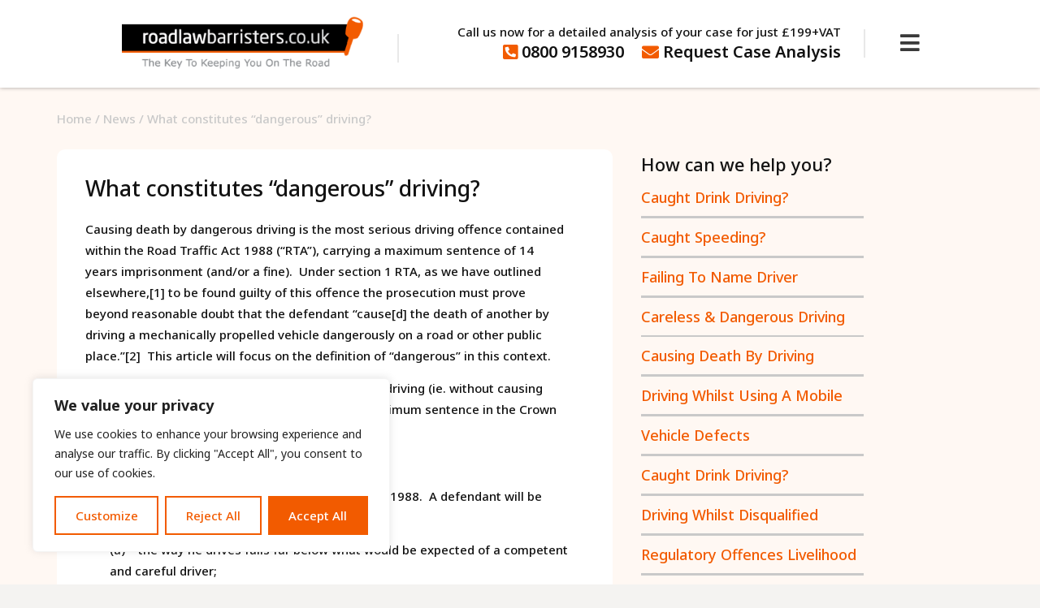

--- FILE ---
content_type: text/css
request_url: https://roadlawbarristers.co.uk/wp-content/uploads/elementor/css/post-5.css?ver=1692792203
body_size: 935
content:
.elementor-kit-5{--e-global-color-primary:#121212;--e-global-color-secondary:#FFFFFF;--e-global-color-text:#121212;--e-global-color-accent:#F25B00;--e-global-color-a88ab5c:#F4F3F1;--e-global-color-80e3268:#E5E2DD;--e-global-color-f45c55b:#DED9D5;--e-global-color-786b41c:#C9C9C9;--e-global-color-86099d9:#706D69;--e-global-typography-primary-font-family:"Noto Sans";--e-global-typography-primary-font-size:27px;--e-global-typography-primary-font-weight:500;--e-global-typography-primary-line-height:1.3em;--e-global-typography-secondary-font-family:"Noto Sans";--e-global-typography-secondary-font-size:36px;--e-global-typography-secondary-font-weight:400;--e-global-typography-text-font-family:"Noto Sans";--e-global-typography-text-font-size:15px;--e-global-typography-text-font-weight:500;--e-global-typography-text-line-height:26px;--e-global-typography-accent-font-family:"Roboto";--e-global-typography-accent-font-weight:500;--e-global-typography-9da3e65-font-family:"Noto Sans";--e-global-typography-9da3e65-font-size:22px;--e-global-typography-9da3e65-font-weight:500;--e-global-typography-9da3e65-line-height:1.2em;color:#121212;font-family:"Noto Sans", Sans-serif;font-size:15px;font-weight:500;line-height:26px;background-color:#F4F3F1;}.elementor-kit-5 a{color:var( --e-global-color-accent );}.elementor-kit-5 h2{color:var( --e-global-color-primary );font-family:var( --e-global-typography-9da3e65-font-family ), Sans-serif;font-size:var( --e-global-typography-9da3e65-font-size );font-weight:var( --e-global-typography-9da3e65-font-weight );line-height:var( --e-global-typography-9da3e65-line-height );letter-spacing:var( --e-global-typography-9da3e65-letter-spacing );word-spacing:var( --e-global-typography-9da3e65-word-spacing );}.elementor-kit-5 h3{font-size:22px;}.elementor-kit-5 button,.elementor-kit-5 input[type="button"],.elementor-kit-5 input[type="submit"],.elementor-kit-5 .elementor-button{font-size:17px;color:var( --e-global-color-secondary );border-style:solid;border-width:2px 2px 2px 2px;border-color:var( --e-global-color-secondary );border-radius:50px 50px 50px 50px;padding:20px 40px 20px 40px;}.elementor-kit-5 button:hover,.elementor-kit-5 button:focus,.elementor-kit-5 input[type="button"]:hover,.elementor-kit-5 input[type="button"]:focus,.elementor-kit-5 input[type="submit"]:hover,.elementor-kit-5 input[type="submit"]:focus,.elementor-kit-5 .elementor-button:hover,.elementor-kit-5 .elementor-button:focus{color:var( --e-global-color-accent );background-color:var( --e-global-color-secondary );}.elementor-section.elementor-section-boxed > .elementor-container{max-width:1140px;}.e-con{--container-max-width:1140px;}.elementor-widget:not(:last-child){margin-bottom:20px;}.elementor-element{--widgets-spacing:20px;}{}h1.entry-title{display:var(--page-title-display);}.elementor-kit-5 e-page-transition{background-color:#FFBC7D;}.site-header{padding-inline-end:0px;padding-inline-start:0px;}@media(max-width:1024px){.elementor-kit-5 h2{font-size:var( --e-global-typography-9da3e65-font-size );line-height:var( --e-global-typography-9da3e65-line-height );letter-spacing:var( --e-global-typography-9da3e65-letter-spacing );word-spacing:var( --e-global-typography-9da3e65-word-spacing );}.elementor-section.elementor-section-boxed > .elementor-container{max-width:1024px;}.e-con{--container-max-width:1024px;}}@media(max-width:767px){.elementor-kit-5 h2{font-size:var( --e-global-typography-9da3e65-font-size );line-height:var( --e-global-typography-9da3e65-line-height );letter-spacing:var( --e-global-typography-9da3e65-letter-spacing );word-spacing:var( --e-global-typography-9da3e65-word-spacing );}.elementor-section.elementor-section-boxed > .elementor-container{max-width:767px;}.e-con{--container-max-width:767px;}}/* Start custom CSS */::-webkit-scrollbar{
    width: 0.6vw;
    background: #777;
}
::-webkit-scrollbar-thumb{
    background: -webkit-linear-gradient(transparent,#f47820);
    background: linear-gradient(transparent,#f47820);
    border-radius: 5px;
}

/* change the css of the cookieyes buttons*/

body > div.cky-consent-container.cky-box-bottom-left > div > div > div > div.cky-notice-btn-wrapper > button.cky-btn.cky-btn-customize

{
    font-size: 15px;
    color: var(--e-global-color-secondary );
    border-style: solid;
    border-width: 2px 2px 2px 2px;
    border-color: var(--e-global-color-secondary );
    border-radius: 0px 0px 0px 0px;
    padding: 10px 20px 10px 20px;
}

/* change the css of the cookieyes buttons*/

body > div.cky-consent-container.cky-box-bottom-left > div > div > div > div.cky-notice-btn-wrapper > button.cky-btn.cky-btn-reject

{
    font-size: 15px;
    color: var(--e-global-color-secondary );
    border-style: solid;
    border-width: 2px 2px 2px 2px;
    border-color: var(--e-global-color-secondary );
    border-radius: 0px 0px 0px 0px;
    padding: 10px 20px 10px 20px;
}


/* change the css of the cookieyes buttons*/

body > div.cky-consent-container.cky-box-bottom-left > div > div > div > div.cky-notice-btn-wrapper > button.cky-btn.cky-btn-accept


{
    font-size: 15px;
    color: var(--e-global-color-secondary );
    border-style: solid;
    border-width: 2px 2px 2px 2px;
    border-color: var(--e-global-color-secondary );
    border-radius: 0px 0px 0px 0px;
    padding: 10px 20px 10px 20px;
}

/* change the css of the cookieyes buttons*/

body > div.cky-modal.cky-modal-open > div > div.cky-footer-wrapper > div.cky-prefrence-btn-wrapper > button.cky-btn.cky-btn-reject
{
    font-size: 15px;
    color: var(--e-global-color-secondary );
    border-style: solid;
    border-width: 2px 2px 2px 2px;
    border-color: var(--e-global-color-secondary );
    border-radius: 0px 0px 0px 0px;
    padding: 10px 20px 10px 20px;
}

/* change the css of the cookieyes buttons*/

body > div.cky-modal.cky-modal-open > div > div.cky-footer-wrapper > div.cky-prefrence-btn-wrapper > button.cky-btn.cky-btn-preferences

{
    font-size: 15px;
    color: var(--e-global-color-secondary );
    border-style: solid;
    border-width: 2px 2px 2px 2px;
    border-color: var(--e-global-color-secondary );
    border-radius: 0px 0px 0px 0px;
    padding: 10px 20px 10px 20px;
}


/* change the css of the cookieyes buttons*/

body > div.cky-modal.cky-modal-open > div > div.cky-footer-wrapper > div.cky-prefrence-btn-wrapper > button.cky-btn.cky-btn-accept


{
    font-size: 15px;
    color: var(--e-global-color-secondary );
    border-style: solid;
    border-width: 2px 2px 2px 2px;
    border-color: var(--e-global-color-secondary );
    border-radius: 0px 0px 0px 0px;
    padding: 10px 20px 10px 20px;
}/* End custom CSS */

--- FILE ---
content_type: text/css
request_url: https://roadlawbarristers.co.uk/wp-content/uploads/elementor/css/post-11.css?ver=1692792204
body_size: 943
content:
.elementor-11 .elementor-element.elementor-element-2e7fb55:not(.elementor-motion-effects-element-type-background), .elementor-11 .elementor-element.elementor-element-2e7fb55 > .elementor-motion-effects-container > .elementor-motion-effects-layer{background-color:#FFFFFF;}.elementor-11 .elementor-element.elementor-element-2e7fb55{box-shadow:0px 0px 5px 0px rgba(0, 0, 0, 0.35);transition:background 0.3s, border 0.3s, border-radius 0.3s, box-shadow 0.3s;margin-top:0px;margin-bottom:0px;padding:5px 150px 5px 150px;z-index:100;}.elementor-11 .elementor-element.elementor-element-2e7fb55 > .elementor-background-overlay{transition:background 0.3s, border-radius 0.3s, opacity 0.3s;}.elementor-11 .elementor-element.elementor-element-27053ee2 > .elementor-widget-wrap > .elementor-widget:not(.elementor-widget__width-auto):not(.elementor-widget__width-initial):not(:last-child):not(.elementor-absolute){margin-bottom:0px;}.elementor-11 .elementor-element.elementor-element-27053ee2 > .elementor-element-populated{margin:0px 0px 0px -10px;--e-column-margin-right:0px;--e-column-margin-left:-10px;}.elementor-11 .elementor-element.elementor-element-da49369{text-align:left;}.elementor-bc-flex-widget .elementor-11 .elementor-element.elementor-element-6ebee80.elementor-column .elementor-widget-wrap{align-items:center;}.elementor-11 .elementor-element.elementor-element-6ebee80.elementor-column.elementor-element[data-element_type="column"] > .elementor-widget-wrap.elementor-element-populated{align-content:center;align-items:center;}.elementor-11 .elementor-element.elementor-element-6ebee80 > .elementor-widget-wrap > .elementor-widget:not(.elementor-widget__width-auto):not(.elementor-widget__width-initial):not(:last-child):not(.elementor-absolute){margin-bottom:0px;}.elementor-11 .elementor-element.elementor-element-6ebee80 > .elementor-element-populated{border-style:none;transition:background 0.3s, border 0.3s, border-radius 0.3s, box-shadow 0.3s;padding:0px 30px 0px 20px;}.elementor-11 .elementor-element.elementor-element-6ebee80 > .elementor-element-populated > .elementor-background-overlay{transition:background 0.3s, border-radius 0.3s, opacity 0.3s;}.elementor-11 .elementor-element.elementor-element-0b27098{text-align:right;}.elementor-11 .elementor-element.elementor-element-0b27098 .elementor-heading-title{font-family:"Noto Sans", Sans-serif;font-size:15px;font-weight:500;}.elementor-11 .elementor-element.elementor-element-b42b056 .elementor-icon-list-icon i{color:var( --e-global-color-accent );transition:color 0.3s;}.elementor-11 .elementor-element.elementor-element-b42b056 .elementor-icon-list-icon svg{fill:var( --e-global-color-accent );transition:fill 0.3s;}.elementor-11 .elementor-element.elementor-element-b42b056{--e-icon-list-icon-size:21px;--icon-vertical-offset:0px;}.elementor-11 .elementor-element.elementor-element-b42b056 .elementor-icon-list-item > .elementor-icon-list-text, .elementor-11 .elementor-element.elementor-element-b42b056 .elementor-icon-list-item > a{font-family:"Noto Sans", Sans-serif;font-size:20px;font-weight:600;line-height:26px;}.elementor-11 .elementor-element.elementor-element-b42b056 .elementor-icon-list-text{color:var( --e-global-color-text );transition:color 0.3s;}.elementor-11 .elementor-element.elementor-element-b42b056 > .elementor-widget-container{padding:2px 0px 0px 0px;}.elementor-bc-flex-widget .elementor-11 .elementor-element.elementor-element-4028865d.elementor-column .elementor-widget-wrap{align-items:center;}.elementor-11 .elementor-element.elementor-element-4028865d.elementor-column.elementor-element[data-element_type="column"] > .elementor-widget-wrap.elementor-element-populated{align-content:center;align-items:center;}.elementor-11 .elementor-element.elementor-element-4028865d > .elementor-widget-wrap > .elementor-widget:not(.elementor-widget__width-auto):not(.elementor-widget__width-initial):not(:last-child):not(.elementor-absolute){margin-bottom:0px;}.elementor-11 .elementor-element.elementor-element-2cdfaa37 .elementor-icon-wrapper{text-align:right;}.elementor-11 .elementor-element.elementor-element-2cdfaa37.elementor-view-stacked .elementor-icon{background-color:#3a3a3a;}.elementor-11 .elementor-element.elementor-element-2cdfaa37.elementor-view-framed .elementor-icon, .elementor-11 .elementor-element.elementor-element-2cdfaa37.elementor-view-default .elementor-icon{color:#3a3a3a;border-color:#3a3a3a;}.elementor-11 .elementor-element.elementor-element-2cdfaa37.elementor-view-framed .elementor-icon, .elementor-11 .elementor-element.elementor-element-2cdfaa37.elementor-view-default .elementor-icon svg{fill:#3a3a3a;}.elementor-11 .elementor-element.elementor-element-2cdfaa37.elementor-view-stacked .elementor-icon:hover{background-color:#d8d8d8;}.elementor-11 .elementor-element.elementor-element-2cdfaa37.elementor-view-framed .elementor-icon:hover, .elementor-11 .elementor-element.elementor-element-2cdfaa37.elementor-view-default .elementor-icon:hover{color:#d8d8d8;border-color:#d8d8d8;}.elementor-11 .elementor-element.elementor-element-2cdfaa37.elementor-view-framed .elementor-icon:hover, .elementor-11 .elementor-element.elementor-element-2cdfaa37.elementor-view-default .elementor-icon:hover svg{fill:#d8d8d8;}.elementor-11 .elementor-element.elementor-element-2cdfaa37 .elementor-icon{font-size:27px;}.elementor-11 .elementor-element.elementor-element-2cdfaa37 .elementor-icon svg{height:27px;}.elementor-11 .elementor-element.elementor-element-2cdfaa37 > .elementor-widget-container{margin:0px -20px 0px 0px;padding:5px 0px 0px 0px;}@media(max-width:1024px){.elementor-11 .elementor-element.elementor-element-2e7fb55{margin-top:0px;margin-bottom:0px;padding:0px 20px 0px 20px;}.elementor-11 .elementor-element.elementor-element-0b27098 .elementor-heading-title{font-size:14px;}}@media(max-width:767px){.elementor-11 .elementor-element.elementor-element-2e7fb55{margin-top:0px;margin-bottom:0px;padding:0px 10px 0px 10px;}.elementor-11 .elementor-element.elementor-element-27053ee2{width:80%;}.elementor-11 .elementor-element.elementor-element-6ebee80{width:80%;}.elementor-11 .elementor-element.elementor-element-0b27098{text-align:center;}.elementor-11 .elementor-element.elementor-element-4028865d{width:20%;}.elementor-11 .elementor-element.elementor-element-2cdfaa37 .elementor-icon{font-size:35px;}.elementor-11 .elementor-element.elementor-element-2cdfaa37 .elementor-icon svg{height:35px;}.elementor-11 .elementor-element.elementor-element-2cdfaa37 > .elementor-widget-container{margin:0px -10px 0px 0px;}}@media(min-width:768px){.elementor-11 .elementor-element.elementor-element-27053ee2{width:33%;}.elementor-11 .elementor-element.elementor-element-6ebee80{width:60.332%;}.elementor-11 .elementor-element.elementor-element-4028865d{width:6%;}}@media(max-width:1024px) and (min-width:768px){.elementor-11 .elementor-element.elementor-element-27053ee2{width:40%;}.elementor-11 .elementor-element.elementor-element-6ebee80{width:50%;}}/* Start custom CSS for column, class: .elementor-element-6ebee80 */.menu-divider-class:before {
    content: "";
    height: 35px;
    background: #e8e8e8;
    width: 2px;
    position: absolute;
    top: 12px;
    left: 1rem;
}/* End custom CSS */
/* Start custom CSS for column, class: .elementor-element-4028865d */.menu-divider-2:before {
    content: "";
    height: 35px;
    background: #e8e8e8;
    width: 2px;
    position: absolute;
    top: 12px;
    left: -0.1rem;
}/* End custom CSS */

--- FILE ---
content_type: text/css
request_url: https://roadlawbarristers.co.uk/wp-content/uploads/elementor/css/post-34.css?ver=1692792204
body_size: 1746
content:
.elementor-34 .elementor-element.elementor-element-de7a57c:not(.elementor-motion-effects-element-type-background), .elementor-34 .elementor-element.elementor-element-de7a57c > .elementor-motion-effects-container > .elementor-motion-effects-layer{background-color:var( --e-global-color-accent );}.elementor-34 .elementor-element.elementor-element-de7a57c{transition:background 0.3s, border 0.3s, border-radius 0.3s, box-shadow 0.3s;padding:40px 0px 40px 0px;}.elementor-34 .elementor-element.elementor-element-de7a57c > .elementor-background-overlay{transition:background 0.3s, border-radius 0.3s, opacity 0.3s;}.elementor-bc-flex-widget .elementor-34 .elementor-element.elementor-element-c5349fa.elementor-column .elementor-widget-wrap{align-items:center;}.elementor-34 .elementor-element.elementor-element-c5349fa.elementor-column.elementor-element[data-element_type="column"] > .elementor-widget-wrap.elementor-element-populated{align-content:center;align-items:center;}.elementor-34 .elementor-element.elementor-element-5a8c5fa .elementor-heading-title{color:var( --e-global-color-secondary );font-family:var( --e-global-typography-9da3e65-font-family ), Sans-serif;font-size:var( --e-global-typography-9da3e65-font-size );font-weight:var( --e-global-typography-9da3e65-font-weight );line-height:var( --e-global-typography-9da3e65-line-height );letter-spacing:var( --e-global-typography-9da3e65-letter-spacing );word-spacing:var( --e-global-typography-9da3e65-word-spacing );}.elementor-bc-flex-widget .elementor-34 .elementor-element.elementor-element-d5f6494.elementor-column .elementor-widget-wrap{align-items:center;}.elementor-34 .elementor-element.elementor-element-d5f6494.elementor-column.elementor-element[data-element_type="column"] > .elementor-widget-wrap.elementor-element-populated{align-content:center;align-items:center;}.elementor-34 .elementor-element.elementor-element-b3d3780{color:var( --e-global-color-primary );font-family:"Noto Sans", Sans-serif;font-size:15px;font-weight:300;line-height:26px;}.elementor-bc-flex-widget .elementor-34 .elementor-element.elementor-element-1e427a2.elementor-column .elementor-widget-wrap{align-items:center;}.elementor-34 .elementor-element.elementor-element-1e427a2.elementor-column.elementor-element[data-element_type="column"] > .elementor-widget-wrap.elementor-element-populated{align-content:center;align-items:center;}.elementor-34 .elementor-element.elementor-element-89e0cbb:not(.elementor-motion-effects-element-type-background), .elementor-34 .elementor-element.elementor-element-89e0cbb > .elementor-motion-effects-container > .elementor-motion-effects-layer{background-color:var( --e-global-color-a88ab5c );}.elementor-34 .elementor-element.elementor-element-89e0cbb{transition:background 0.3s, border 0.3s, border-radius 0.3s, box-shadow 0.3s;padding:60px 0px 50px 0px;}.elementor-34 .elementor-element.elementor-element-89e0cbb > .elementor-background-overlay{transition:background 0.3s, border-radius 0.3s, opacity 0.3s;}.elementor-34 .elementor-element.elementor-element-c79fac8 > .elementor-element-populated{padding:0px 0px 0px 0px;}.elementor-34 .elementor-element.elementor-element-9972e52 .elementor-heading-title{font-family:"Noto Sans", Sans-serif;font-size:18px;font-weight:700;}.elementor-34 .elementor-element.elementor-element-1e61779{font-family:"Noto Sans", Sans-serif;font-size:15px;font-weight:500;line-height:22px;}.elementor-34 .elementor-element.elementor-element-52b0105{text-align:left;}.elementor-34 .elementor-element.elementor-element-06e6b26{color:var( --e-global-color-786b41c );font-family:"Noto Sans", Sans-serif;font-size:15px;font-weight:500;line-height:26px;}.elementor-34 .elementor-element.elementor-element-20e4ab6 > .elementor-element-populated{padding:0px 0px 0px 20px;}.elementor-34 .elementor-element.elementor-element-0a04169 .elementor-heading-title{font-family:"Noto Sans", Sans-serif;font-size:18px;font-weight:700;}.elementor-34 .elementor-element.elementor-element-e9eaf66{font-family:"Noto Sans", Sans-serif;font-size:15px;font-weight:500;line-height:22px;}.elementor-34 .elementor-element.elementor-element-941dfe8 > .elementor-element-populated{padding:0px 0px 0px 20px;}.elementor-34 .elementor-element.elementor-element-b2e6195 .elementor-heading-title{font-family:"Noto Sans", Sans-serif;font-size:18px;font-weight:700;}.elementor-34 .elementor-element.elementor-element-620abe8{font-family:"Noto Sans", Sans-serif;font-size:15px;font-weight:500;line-height:22px;}.elementor-34 .elementor-element.elementor-element-aa1dba8:not(.elementor-motion-effects-element-type-background), .elementor-34 .elementor-element.elementor-element-aa1dba8 > .elementor-motion-effects-container > .elementor-motion-effects-layer{background-color:#D3D3D3;}.elementor-34 .elementor-element.elementor-element-aa1dba8{border-style:none;transition:background 0.3s, border 0.3s, border-radius 0.3s, box-shadow 0.3s;margin-top:0px;margin-bottom:0px;padding:20px 0px 20px 0px;}.elementor-34 .elementor-element.elementor-element-aa1dba8 > .elementor-background-overlay{transition:background 0.3s, border-radius 0.3s, opacity 0.3s;}.elementor-bc-flex-widget .elementor-34 .elementor-element.elementor-element-4895d2e.elementor-column .elementor-widget-wrap{align-items:center;}.elementor-34 .elementor-element.elementor-element-4895d2e.elementor-column.elementor-element[data-element_type="column"] > .elementor-widget-wrap.elementor-element-populated{align-content:center;align-items:center;}.elementor-34 .elementor-element.elementor-element-4895d2e > .elementor-widget-wrap > .elementor-widget:not(.elementor-widget__width-auto):not(.elementor-widget__width-initial):not(:last-child):not(.elementor-absolute){margin-bottom:0px;}.elementor-34 .elementor-element.elementor-element-3238446 .elementor-nav-menu .elementor-item{font-family:"Noto Sans", Sans-serif;font-size:15px;font-weight:700;line-height:26px;}.elementor-34 .elementor-element.elementor-element-3238446{--e-nav-menu-divider-content:"";--e-nav-menu-divider-style:solid;--e-nav-menu-divider-width:2px;--e-nav-menu-divider-height:10px;--e-nav-menu-divider-color:#B1ADAD;}.elementor-34 .elementor-element.elementor-element-3238446 .elementor-nav-menu--main .elementor-item{padding-left:10px;padding-right:10px;}.elementor-bc-flex-widget .elementor-34 .elementor-element.elementor-element-188bbcd.elementor-column .elementor-widget-wrap{align-items:space-between;}.elementor-34 .elementor-element.elementor-element-188bbcd.elementor-column.elementor-element[data-element_type="column"] > .elementor-widget-wrap.elementor-element-populated{align-content:space-between;align-items:space-between;}.elementor-34 .elementor-element.elementor-element-188bbcd.elementor-column > .elementor-widget-wrap{justify-content:flex-end;}.elementor-34 .elementor-element.elementor-element-188bbcd > .elementor-widget-wrap > .elementor-widget:not(.elementor-widget__width-auto):not(.elementor-widget__width-initial):not(:last-child):not(.elementor-absolute){margin-bottom:20px;}.elementor-34 .elementor-element.elementor-element-188bbcd > .elementor-element-populated{padding:12px 0px 0px 0px;}.elementor-34 .elementor-element.elementor-element-d6a1fd3 .elementor-heading-title{color:#928F8F;font-family:"Noto Sans", Sans-serif;font-size:15px;font-weight:700;line-height:26px;}.elementor-34 .elementor-element.elementor-element-d6a1fd3 > .elementor-widget-container{padding:0px 0px 0px 0px;}.elementor-34 .elementor-element.elementor-element-d6a1fd3{width:auto;max-width:auto;}.elementor-34 .elementor-element.elementor-element-d523073 .elementor-icon-wrapper{text-align:left;}.elementor-34 .elementor-element.elementor-element-d523073 .elementor-icon{font-size:22px;}.elementor-34 .elementor-element.elementor-element-d523073 .elementor-icon svg{height:22px;}.elementor-34 .elementor-element.elementor-element-d523073 .elementor-icon-wrapper svg{width:100%;}.elementor-34 .elementor-element.elementor-element-d523073 > .elementor-widget-container{padding:4px 10px 0px 10px;}.elementor-34 .elementor-element.elementor-element-d523073{width:auto;max-width:auto;}.elementor-34 .elementor-element.elementor-element-8fd29a2:not(.elementor-motion-effects-element-type-background), .elementor-34 .elementor-element.elementor-element-8fd29a2 > .elementor-motion-effects-container > .elementor-motion-effects-layer{background-color:#FFFFFF;}.elementor-34 .elementor-element.elementor-element-8fd29a2{box-shadow:0px 0px 5px 0px rgba(0, 0, 0, 0.35);transition:background 0.3s, border 0.3s, border-radius 0.3s, box-shadow 0.3s;margin-top:0px;margin-bottom:0px;padding:5px 150px 5px 150px;z-index:100;}.elementor-34 .elementor-element.elementor-element-8fd29a2 > .elementor-background-overlay{transition:background 0.3s, border-radius 0.3s, opacity 0.3s;}.elementor-bc-flex-widget .elementor-34 .elementor-element.elementor-element-7904f46.elementor-column .elementor-widget-wrap{align-items:center;}.elementor-34 .elementor-element.elementor-element-7904f46.elementor-column.elementor-element[data-element_type="column"] > .elementor-widget-wrap.elementor-element-populated{align-content:center;align-items:center;}.elementor-34 .elementor-element.elementor-element-7904f46 > .elementor-widget-wrap > .elementor-widget:not(.elementor-widget__width-auto):not(.elementor-widget__width-initial):not(:last-child):not(.elementor-absolute){margin-bottom:0px;}.elementor-34 .elementor-element.elementor-element-7904f46 > .elementor-element-populated{border-style:none;transition:background 0.3s, border 0.3s, border-radius 0.3s, box-shadow 0.3s;padding:0px 30px 0px 20px;}.elementor-34 .elementor-element.elementor-element-7904f46 > .elementor-element-populated > .elementor-background-overlay{transition:background 0.3s, border-radius 0.3s, opacity 0.3s;}.elementor-34 .elementor-element.elementor-element-53874d2{text-align:center;}.elementor-34 .elementor-element.elementor-element-53874d2 .elementor-heading-title{font-family:"Noto Sans", Sans-serif;font-size:15px;font-weight:500;}.elementor-34 .elementor-element.elementor-element-b4dd10f .elementor-icon-list-icon i{color:var( --e-global-color-accent );transition:color 0.3s;}.elementor-34 .elementor-element.elementor-element-b4dd10f .elementor-icon-list-icon svg{fill:var( --e-global-color-accent );transition:fill 0.3s;}.elementor-34 .elementor-element.elementor-element-b4dd10f{--e-icon-list-icon-size:21px;--icon-vertical-offset:0px;}.elementor-34 .elementor-element.elementor-element-b4dd10f .elementor-icon-list-item > .elementor-icon-list-text, .elementor-34 .elementor-element.elementor-element-b4dd10f .elementor-icon-list-item > a{font-family:"Noto Sans", Sans-serif;font-size:20px;font-weight:500;line-height:26px;}.elementor-34 .elementor-element.elementor-element-b4dd10f .elementor-icon-list-text{text-shadow:0px 0px 10px rgba(0,0,0,0.3);color:var( --e-global-color-text );transition:color 0.3s;}.elementor-34 .elementor-element.elementor-element-b4dd10f > .elementor-widget-container{padding:2px 0px 0px 0px;}@media(max-width:1024px){.elementor-34 .elementor-element.elementor-element-5a8c5fa .elementor-heading-title{font-size:var( --e-global-typography-9da3e65-font-size );line-height:var( --e-global-typography-9da3e65-line-height );letter-spacing:var( --e-global-typography-9da3e65-letter-spacing );word-spacing:var( --e-global-typography-9da3e65-word-spacing );}.elementor-34 .elementor-element.elementor-element-89e0cbb{padding:40px 10px 40px 10px;}.elementor-34 .elementor-element.elementor-element-3238446 .elementor-nav-menu--main .elementor-item{padding-top:0px;padding-bottom:0px;}.elementor-34 .elementor-element.elementor-element-d6a1fd3{text-align:center;}.elementor-34 .elementor-element.elementor-element-8fd29a2{margin-top:0px;margin-bottom:0px;padding:0px 20px 0px 20px;}.elementor-34 .elementor-element.elementor-element-53874d2 .elementor-heading-title{font-size:14px;}}@media(min-width:768px){.elementor-34 .elementor-element.elementor-element-c5349fa{width:20%;}.elementor-34 .elementor-element.elementor-element-d5f6494{width:59%;}.elementor-34 .elementor-element.elementor-element-1e427a2{width:20.333%;}.elementor-34 .elementor-element.elementor-element-4895d2e{width:74%;}.elementor-34 .elementor-element.elementor-element-188bbcd{width:26%;}}@media(max-width:1024px) and (min-width:768px){.elementor-34 .elementor-element.elementor-element-c5349fa{width:30%;}.elementor-34 .elementor-element.elementor-element-d5f6494{width:70%;}.elementor-34 .elementor-element.elementor-element-1e427a2{width:100%;}.elementor-34 .elementor-element.elementor-element-4895d2e{width:70%;}.elementor-34 .elementor-element.elementor-element-188bbcd{width:30%;}.elementor-34 .elementor-element.elementor-element-7904f46{width:50%;}}@media(max-width:767px){.elementor-34 .elementor-element.elementor-element-5a8c5fa{text-align:center;}.elementor-34 .elementor-element.elementor-element-5a8c5fa .elementor-heading-title{font-size:var( --e-global-typography-9da3e65-font-size );line-height:var( --e-global-typography-9da3e65-line-height );letter-spacing:var( --e-global-typography-9da3e65-letter-spacing );word-spacing:var( --e-global-typography-9da3e65-word-spacing );}.elementor-34 .elementor-element.elementor-element-b3d3780{text-align:center;}.elementor-34 .elementor-element.elementor-element-c79fac8 > .elementor-element-populated{padding:10px 10px 10px 10px;}.elementor-34 .elementor-element.elementor-element-20e4ab6 > .elementor-element-populated{padding:10px 10px 10px 10px;}.elementor-34 .elementor-element.elementor-element-941dfe8 > .elementor-element-populated{padding:10px 10px 10px 10px;}.elementor-34 .elementor-element.elementor-element-3238446 .elementor-nav-menu--main .elementor-item{padding-top:0px;padding-bottom:0px;}.elementor-34 .elementor-element.elementor-element-188bbcd.elementor-column > .elementor-widget-wrap{justify-content:flex-start;}.elementor-34 .elementor-element.elementor-element-188bbcd > .elementor-element-populated{padding:10px 10px 10px 10px;}.elementor-34 .elementor-element.elementor-element-d6a1fd3{text-align:center;}.elementor-34 .elementor-element.elementor-element-8fd29a2{margin-top:0px;margin-bottom:0px;padding:0px 10px 0px 10px;}.elementor-34 .elementor-element.elementor-element-7904f46{width:100%;}.elementor-34 .elementor-element.elementor-element-7904f46 > .elementor-widget-wrap > .elementor-widget:not(.elementor-widget__width-auto):not(.elementor-widget__width-initial):not(:last-child):not(.elementor-absolute){margin-bottom:0px;}.elementor-34 .elementor-element.elementor-element-7904f46 > .elementor-element-populated{padding:5px 10px 5px 10px;}.elementor-34 .elementor-element.elementor-element-53874d2{text-align:center;}.elementor-34 .elementor-element.elementor-element-53874d2 .elementor-heading-title{font-size:12px;}.elementor-34 .elementor-element.elementor-element-c2a3982{width:100%;}.elementor-34 .elementor-element.elementor-element-c2a3982 > .elementor-widget-wrap > .elementor-widget:not(.elementor-widget__width-auto):not(.elementor-widget__width-initial):not(:last-child):not(.elementor-absolute){margin-bottom:0px;}.elementor-34 .elementor-element.elementor-element-b4dd10f .elementor-icon-list-item > .elementor-icon-list-text, .elementor-34 .elementor-element.elementor-element-b4dd10f .elementor-icon-list-item > a{font-size:12px;}}/* Start custom CSS for nav-menu, class: .elementor-element-3238446 */#menu-1-3238446 > li.menu-item.menu-item-type-custom.menu-item-object-custom.menu-item-2093 > a:hover {color: #000000;}/* End custom CSS */
/* Start custom CSS for html, class: .elementor-element-81cd239 */@media only screen and (max-width: 1000px)  {

.button-top {

  bottom: 65px !important;
  right: 10px !important;

}
}



.button-top {
  position: fixed;
  bottom: -15px;
  right: 30px;
  z-index: 100;
  width: 60px;
  height: 60px;
  border: 0;
  border-radius: 10px;
  box-shadow: none;
background-color: #f25b00;
  color: #fff;
  font-size: 15px;
  line-height: 26px;
  text-align: center;
  padding-top: 11px;
  cursor: pointer;
  pointer-events: none;
  opacity: 0;

  transition: opacity .5s ease;
  
  transition: all .2s ease-out;
}



.button-top:hover {
  position: fixed;
  bottom: -10px;
transition: all .2s ease-out;

background-color: #f25b00;

}








.button-top-visible {
  opacity: 1;
  pointer-events: auto;
}/* End custom CSS */

--- FILE ---
content_type: text/css
request_url: https://roadlawbarristers.co.uk/wp-content/uploads/elementor/css/post-412.css?ver=1692792298
body_size: 1618
content:
.elementor-412 .elementor-element.elementor-element-77ac2bd:not(.elementor-motion-effects-element-type-background), .elementor-412 .elementor-element.elementor-element-77ac2bd > .elementor-motion-effects-container > .elementor-motion-effects-layer{background-color:#FFF8F3;}.elementor-412 .elementor-element.elementor-element-77ac2bd{transition:background 0.3s, border 0.3s, border-radius 0.3s, box-shadow 0.3s;padding:25px 0px 25px 0px;}.elementor-412 .elementor-element.elementor-element-77ac2bd > .elementor-background-overlay{transition:background 0.3s, border-radius 0.3s, opacity 0.3s;}.elementor-412 .elementor-element.elementor-element-66d9af9 > .elementor-widget-wrap > .elementor-widget:not(.elementor-widget__width-auto):not(.elementor-widget__width-initial):not(:last-child):not(.elementor-absolute){margin-bottom:0px;}.elementor-412 .elementor-element.elementor-element-9bb20b1{font-family:var( --e-global-typography-text-font-family ), Sans-serif;font-size:var( --e-global-typography-text-font-size );font-weight:var( --e-global-typography-text-font-weight );line-height:var( --e-global-typography-text-line-height );color:var( --e-global-color-786b41c );}.elementor-412 .elementor-element.elementor-element-9bb20b1 a{color:var( --e-global-color-786b41c );}.elementor-412 .elementor-element.elementor-element-d6ed544:not(.elementor-motion-effects-element-type-background), .elementor-412 .elementor-element.elementor-element-d6ed544 > .elementor-motion-effects-container > .elementor-motion-effects-layer{background-color:#FFF8F3;}.elementor-412 .elementor-element.elementor-element-d6ed544{transition:background 0.3s, border 0.3s, border-radius 0.3s, box-shadow 0.3s;margin-top:0px;margin-bottom:0px;padding:0px 0px 0px 0px;}.elementor-412 .elementor-element.elementor-element-d6ed544 > .elementor-background-overlay{transition:background 0.3s, border-radius 0.3s, opacity 0.3s;}.elementor-412 .elementor-element.elementor-element-e3c66cb > .elementor-widget-wrap > .elementor-widget:not(.elementor-widget__width-auto):not(.elementor-widget__width-initial):not(:last-child):not(.elementor-absolute){margin-bottom:0px;}.elementor-412 .elementor-element.elementor-element-e3c66cb:not(.elementor-motion-effects-element-type-background) > .elementor-widget-wrap, .elementor-412 .elementor-element.elementor-element-e3c66cb > .elementor-widget-wrap > .elementor-motion-effects-container > .elementor-motion-effects-layer{background-color:var( --e-global-color-secondary );}.elementor-412 .elementor-element.elementor-element-e3c66cb > .elementor-element-populated, .elementor-412 .elementor-element.elementor-element-e3c66cb > .elementor-element-populated > .elementor-background-overlay, .elementor-412 .elementor-element.elementor-element-e3c66cb > .elementor-background-slideshow{border-radius:10px 10px 10px 10px;}.elementor-412 .elementor-element.elementor-element-e3c66cb > .elementor-element-populated{transition:background 0.3s, border 0.3s, border-radius 0.3s, box-shadow 0.3s;padding:30px 55px 30px 35px;}.elementor-412 .elementor-element.elementor-element-e3c66cb > .elementor-element-populated > .elementor-background-overlay{transition:background 0.3s, border-radius 0.3s, opacity 0.3s;}.elementor-412 .elementor-element.elementor-element-39bcbc2 .elementor-heading-title{color:var( --e-global-color-primary );font-family:var( --e-global-typography-primary-font-family ), Sans-serif;font-size:var( --e-global-typography-primary-font-size );font-weight:var( --e-global-typography-primary-font-weight );line-height:var( --e-global-typography-primary-line-height );}.elementor-412 .elementor-element.elementor-element-39bcbc2 > .elementor-widget-container{padding:0px 0px 20px 0px;}.elementor-412 .elementor-element.elementor-element-40beec5 .elementor-icon-list-icon i{color:var( --e-global-color-86099d9 );transition:color 0.3s;}.elementor-412 .elementor-element.elementor-element-40beec5 .elementor-icon-list-icon svg{fill:var( --e-global-color-86099d9 );transition:fill 0.3s;}.elementor-412 .elementor-element.elementor-element-40beec5 .elementor-icon-list-item:hover .elementor-icon-list-icon i{color:var( --e-global-color-accent );}.elementor-412 .elementor-element.elementor-element-40beec5 .elementor-icon-list-item:hover .elementor-icon-list-icon svg{fill:var( --e-global-color-accent );}.elementor-412 .elementor-element.elementor-element-40beec5{--e-icon-list-icon-size:14px;--icon-vertical-offset:0px;}.elementor-412 .elementor-element.elementor-element-40beec5 .elementor-icon-list-item > .elementor-icon-list-text, .elementor-412 .elementor-element.elementor-element-40beec5 .elementor-icon-list-item > a{font-family:"Noto Sans", Sans-serif;font-size:15px;font-weight:700;line-height:26px;}.elementor-412 .elementor-element.elementor-element-40beec5 .elementor-icon-list-text{color:var( --e-global-color-primary );transition:color 0.3s;}.elementor-412 .elementor-element.elementor-element-40beec5 .elementor-icon-list-item:hover .elementor-icon-list-text{color:var( --e-global-color-accent );}.elementor-412 .elementor-element.elementor-element-40beec5 > .elementor-widget-container{padding:50px 0px 10px 0px;}.elementor-412 .elementor-element.elementor-element-e30bfa1 > .elementor-widget-wrap > .elementor-widget:not(.elementor-widget__width-auto):not(.elementor-widget__width-initial):not(:last-child):not(.elementor-absolute){margin-bottom:0px;}.elementor-412 .elementor-element.elementor-element-e30bfa1 > .elementor-element-populated{padding:0px 0px 0px 35px;}.elementor-412 .elementor-element.elementor-element-e8f8ed0 .elementor-heading-title{font-family:var( --e-global-typography-9da3e65-font-family ), Sans-serif;font-size:var( --e-global-typography-9da3e65-font-size );font-weight:var( --e-global-typography-9da3e65-font-weight );line-height:var( --e-global-typography-9da3e65-line-height );letter-spacing:var( --e-global-typography-9da3e65-letter-spacing );word-spacing:var( --e-global-typography-9da3e65-word-spacing );}.elementor-412 .elementor-element.elementor-element-e8f8ed0 > .elementor-widget-container{padding:5px 0px 0px 0px;}.elementor-412 .elementor-element.elementor-element-d18ef5b .elementor-heading-title{color:var( --e-global-color-accent );font-family:"Noto Sans", Sans-serif;font-size:18px;font-weight:500;line-height:26px;}.elementor-412 .elementor-element.elementor-element-d18ef5b > .elementor-widget-container{margin:15px 0px 10px 0px;padding:0px 0px 0px 0px;}.elementor-412 .elementor-element.elementor-element-615768b{--divider-border-style:solid;--divider-color:var( --e-global-color-786b41c );--divider-border-width:2.9px;}.elementor-412 .elementor-element.elementor-element-615768b .elementor-divider-separator{width:65%;margin:0 auto;margin-left:0;}.elementor-412 .elementor-element.elementor-element-615768b .elementor-divider{text-align:left;padding-top:0px;padding-bottom:0px;}.elementor-412 .elementor-element.elementor-element-751abf8 .elementor-heading-title{color:var( --e-global-color-accent );font-family:"Noto Sans", Sans-serif;font-size:18px;font-weight:500;line-height:26px;}.elementor-412 .elementor-element.elementor-element-751abf8 > .elementor-widget-container{margin:10px 0px 10px 0px;padding:0px 0px 0px 0px;}.elementor-412 .elementor-element.elementor-element-5b3c1c9{--divider-border-style:solid;--divider-color:var( --e-global-color-786b41c );--divider-border-width:2.9px;}.elementor-412 .elementor-element.elementor-element-5b3c1c9 .elementor-divider-separator{width:65%;margin:0 auto;margin-left:0;}.elementor-412 .elementor-element.elementor-element-5b3c1c9 .elementor-divider{text-align:left;padding-top:0px;padding-bottom:0px;}.elementor-412 .elementor-element.elementor-element-433c08d .elementor-heading-title{color:var( --e-global-color-accent );font-family:"Noto Sans", Sans-serif;font-size:18px;font-weight:500;line-height:26px;}.elementor-412 .elementor-element.elementor-element-433c08d > .elementor-widget-container{margin:10px 0px 10px 0px;padding:0px 0px 0px 0px;}.elementor-412 .elementor-element.elementor-element-9736b11{--divider-border-style:solid;--divider-color:var( --e-global-color-786b41c );--divider-border-width:2.9px;}.elementor-412 .elementor-element.elementor-element-9736b11 .elementor-divider-separator{width:65%;margin:0 auto;margin-left:0;}.elementor-412 .elementor-element.elementor-element-9736b11 .elementor-divider{text-align:left;padding-top:0px;padding-bottom:0px;}.elementor-412 .elementor-element.elementor-element-6842697 .elementor-heading-title{color:var( --e-global-color-accent );font-family:"Noto Sans", Sans-serif;font-size:18px;font-weight:500;line-height:26px;}.elementor-412 .elementor-element.elementor-element-6842697 > .elementor-widget-container{margin:10px 0px 10px 0px;padding:0px 0px 0px 0px;}.elementor-412 .elementor-element.elementor-element-b743089{--divider-border-style:solid;--divider-color:var( --e-global-color-786b41c );--divider-border-width:2.9px;}.elementor-412 .elementor-element.elementor-element-b743089 .elementor-divider-separator{width:65%;margin:0 auto;margin-left:0;}.elementor-412 .elementor-element.elementor-element-b743089 .elementor-divider{text-align:left;padding-top:0px;padding-bottom:0px;}.elementor-412 .elementor-element.elementor-element-24b4ebf .elementor-heading-title{color:var( --e-global-color-accent );font-family:"Noto Sans", Sans-serif;font-size:18px;font-weight:500;line-height:26px;}.elementor-412 .elementor-element.elementor-element-24b4ebf > .elementor-widget-container{margin:10px 0px 10px 0px;padding:0px 0px 0px 0px;}.elementor-412 .elementor-element.elementor-element-abead87{--divider-border-style:solid;--divider-color:var( --e-global-color-786b41c );--divider-border-width:2.9px;}.elementor-412 .elementor-element.elementor-element-abead87 .elementor-divider-separator{width:65%;margin:0 auto;margin-left:0;}.elementor-412 .elementor-element.elementor-element-abead87 .elementor-divider{text-align:left;padding-top:0px;padding-bottom:0px;}.elementor-412 .elementor-element.elementor-element-f0a438f .elementor-heading-title{color:var( --e-global-color-accent );font-family:"Noto Sans", Sans-serif;font-size:18px;font-weight:500;line-height:26px;}.elementor-412 .elementor-element.elementor-element-f0a438f > .elementor-widget-container{margin:10px 0px 10px 0px;padding:0px 0px 0px 0px;}.elementor-412 .elementor-element.elementor-element-c29ff13{--divider-border-style:solid;--divider-color:var( --e-global-color-786b41c );--divider-border-width:2.9px;}.elementor-412 .elementor-element.elementor-element-c29ff13 .elementor-divider-separator{width:65%;margin:0 auto;margin-left:0;}.elementor-412 .elementor-element.elementor-element-c29ff13 .elementor-divider{text-align:left;padding-top:0px;padding-bottom:0px;}.elementor-412 .elementor-element.elementor-element-1f83a65 .elementor-heading-title{color:var( --e-global-color-accent );font-family:"Noto Sans", Sans-serif;font-size:18px;font-weight:500;line-height:26px;}.elementor-412 .elementor-element.elementor-element-1f83a65 > .elementor-widget-container{margin:10px 0px 10px 0px;padding:0px 0px 0px 0px;}.elementor-412 .elementor-element.elementor-element-2348fff{--divider-border-style:solid;--divider-color:var( --e-global-color-786b41c );--divider-border-width:2.9px;}.elementor-412 .elementor-element.elementor-element-2348fff .elementor-divider-separator{width:65%;margin:0 auto;margin-left:0;}.elementor-412 .elementor-element.elementor-element-2348fff .elementor-divider{text-align:left;padding-top:0px;padding-bottom:0px;}.elementor-412 .elementor-element.elementor-element-20b59a3 .elementor-heading-title{color:var( --e-global-color-accent );font-family:"Noto Sans", Sans-serif;font-size:18px;font-weight:500;line-height:26px;}.elementor-412 .elementor-element.elementor-element-20b59a3 > .elementor-widget-container{margin:10px 0px 10px 0px;padding:0px 0px 0px 0px;}.elementor-412 .elementor-element.elementor-element-1797002{--divider-border-style:solid;--divider-color:var( --e-global-color-786b41c );--divider-border-width:2.9px;}.elementor-412 .elementor-element.elementor-element-1797002 .elementor-divider-separator{width:65%;margin:0 auto;margin-left:0;}.elementor-412 .elementor-element.elementor-element-1797002 .elementor-divider{text-align:left;padding-top:0px;padding-bottom:0px;}.elementor-412 .elementor-element.elementor-element-9242b94 .elementor-heading-title{color:var( --e-global-color-accent );font-family:"Noto Sans", Sans-serif;font-size:18px;font-weight:500;line-height:26px;}.elementor-412 .elementor-element.elementor-element-9242b94 > .elementor-widget-container{margin:10px 0px 10px 0px;padding:0px 0px 0px 0px;}.elementor-412 .elementor-element.elementor-element-2254db4{--divider-border-style:solid;--divider-color:var( --e-global-color-786b41c );--divider-border-width:2.9px;}.elementor-412 .elementor-element.elementor-element-2254db4 .elementor-divider-separator{width:65%;margin:0 auto;margin-left:0;}.elementor-412 .elementor-element.elementor-element-2254db4 .elementor-divider{text-align:left;padding-top:0px;padding-bottom:0px;}.elementor-412 .elementor-element.elementor-element-d81878d .elementor-heading-title{color:var( --e-global-color-accent );font-family:"Noto Sans", Sans-serif;font-size:18px;font-weight:500;line-height:26px;}.elementor-412 .elementor-element.elementor-element-d81878d > .elementor-widget-container{margin:10px 0px 10px 0px;padding:0px 0px 0px 0px;}.elementor-412 .elementor-element.elementor-element-c493d07{--divider-border-style:solid;--divider-color:var( --e-global-color-786b41c );--divider-border-width:2.9px;}.elementor-412 .elementor-element.elementor-element-c493d07 .elementor-divider-separator{width:65%;margin:0 auto;margin-left:0;}.elementor-412 .elementor-element.elementor-element-c493d07 .elementor-divider{text-align:left;padding-top:0px;padding-bottom:0px;}.elementor-412 .elementor-element.elementor-element-4f1566a .elementor-heading-title{color:var( --e-global-color-accent );font-family:"Noto Sans", Sans-serif;font-size:18px;font-weight:500;line-height:26px;}.elementor-412 .elementor-element.elementor-element-4f1566a > .elementor-widget-container{margin:10px 0px 10px 0px;padding:0px 0px 0px 0px;}.elementor-412 .elementor-element.elementor-element-655213d{--divider-border-style:solid;--divider-color:var( --e-global-color-786b41c );--divider-border-width:2.9px;}.elementor-412 .elementor-element.elementor-element-655213d .elementor-divider-separator{width:65%;margin:0 auto;margin-left:0;}.elementor-412 .elementor-element.elementor-element-655213d .elementor-divider{text-align:left;padding-top:0px;padding-bottom:0px;}.elementor-412 .elementor-element.elementor-element-6d46128 .elementor-heading-title{color:var( --e-global-color-accent );font-family:"Noto Sans", Sans-serif;font-size:18px;font-weight:500;line-height:26px;}.elementor-412 .elementor-element.elementor-element-6d46128 > .elementor-widget-container{margin:10px 0px 10px 0px;padding:0px 0px 0px 0px;}.elementor-412 .elementor-element.elementor-element-d27a45b{--divider-border-style:solid;--divider-color:var( --e-global-color-786b41c );--divider-border-width:2.9px;}.elementor-412 .elementor-element.elementor-element-d27a45b .elementor-divider-separator{width:65%;margin:0 auto;margin-left:0;}.elementor-412 .elementor-element.elementor-element-d27a45b .elementor-divider{text-align:left;padding-top:0px;padding-bottom:0px;}.elementor-412 .elementor-element.elementor-element-38d7a1b:not(.elementor-motion-effects-element-type-background), .elementor-412 .elementor-element.elementor-element-38d7a1b > .elementor-motion-effects-container > .elementor-motion-effects-layer{background-color:#FFF8F3;}.elementor-412 .elementor-element.elementor-element-38d7a1b{transition:background 0.3s, border 0.3s, border-radius 0.3s, box-shadow 0.3s;padding:0px 0px 0px 0px;}.elementor-412 .elementor-element.elementor-element-38d7a1b > .elementor-background-overlay{transition:background 0.3s, border-radius 0.3s, opacity 0.3s;}.elementor-412 .elementor-element.elementor-element-f2fc004 span.post-navigation__prev--label{color:#121212;}.elementor-412 .elementor-element.elementor-element-f2fc004 span.post-navigation__next--label{color:#121212;}.elementor-412 .elementor-element.elementor-element-f2fc004 span.post-navigation__prev--label:hover{color:var( --e-global-color-accent );}.elementor-412 .elementor-element.elementor-element-f2fc004 span.post-navigation__next--label:hover{color:var( --e-global-color-accent );}.elementor-412 .elementor-element.elementor-element-f2fc004 span.post-navigation__prev--label, .elementor-412 .elementor-element.elementor-element-f2fc004 span.post-navigation__next--label{font-family:"Noto Sans", Sans-serif;font-size:15px;font-weight:700;text-transform:none;}.elementor-412 .elementor-element.elementor-element-f2fc004 .post-navigation__arrow-wrapper{color:var( --e-global-color-86099d9 );font-size:15px;}.elementor-412 .elementor-element.elementor-element-f2fc004 .post-navigation__arrow-wrapper:hover{color:var( --e-global-color-accent );}.elementor-412 .elementor-element.elementor-element-f2fc004 > .elementor-widget-container{padding:30px 0px 30px 0px;}@media(min-width:768px){.elementor-412 .elementor-element.elementor-element-e3c66cb{width:60%;}.elementor-412 .elementor-element.elementor-element-e30bfa1{width:40%;}}@media(max-width:1024px){.elementor-412 .elementor-element.elementor-element-77ac2bd{padding:25px 20px 20px 25px;}.elementor-412 .elementor-element.elementor-element-9bb20b1{font-size:var( --e-global-typography-text-font-size );line-height:var( --e-global-typography-text-line-height );}.elementor-412 .elementor-element.elementor-element-39bcbc2 .elementor-heading-title{font-size:var( --e-global-typography-primary-font-size );line-height:var( --e-global-typography-primary-line-height );}.elementor-412 .elementor-element.elementor-element-e8f8ed0 .elementor-heading-title{font-size:var( --e-global-typography-9da3e65-font-size );line-height:var( --e-global-typography-9da3e65-line-height );letter-spacing:var( --e-global-typography-9da3e65-letter-spacing );word-spacing:var( --e-global-typography-9da3e65-word-spacing );}.elementor-412 .elementor-element.elementor-element-615768b .elementor-divider-separator{width:80em;}.elementor-412 .elementor-element.elementor-element-5b3c1c9 .elementor-divider-separator{width:80em;}.elementor-412 .elementor-element.elementor-element-9736b11 .elementor-divider-separator{width:80em;}.elementor-412 .elementor-element.elementor-element-b743089 .elementor-divider-separator{width:80em;}.elementor-412 .elementor-element.elementor-element-abead87 .elementor-divider-separator{width:80em;}.elementor-412 .elementor-element.elementor-element-c29ff13 .elementor-divider-separator{width:80em;}.elementor-412 .elementor-element.elementor-element-2348fff .elementor-divider-separator{width:80em;}.elementor-412 .elementor-element.elementor-element-1797002 .elementor-divider-separator{width:80em;}.elementor-412 .elementor-element.elementor-element-2254db4 .elementor-divider-separator{width:80em;}.elementor-412 .elementor-element.elementor-element-c493d07 .elementor-divider-separator{width:80em;}.elementor-412 .elementor-element.elementor-element-655213d .elementor-divider-separator{width:80em;}.elementor-412 .elementor-element.elementor-element-d27a45b .elementor-divider-separator{width:80em;}}@media(max-width:767px){.elementor-412 .elementor-element.elementor-element-77ac2bd{padding:20px 20px 20px 20px;}.elementor-412 .elementor-element.elementor-element-9bb20b1{font-size:var( --e-global-typography-text-font-size );line-height:var( --e-global-typography-text-line-height );}.elementor-412 .elementor-element.elementor-element-d6ed544{padding:0px 10px 0px 10px;}.elementor-412 .elementor-element.elementor-element-e3c66cb > .elementor-element-populated{padding:0px 20px 20px 35px;}.elementor-412 .elementor-element.elementor-element-39bcbc2 .elementor-heading-title{font-size:var( --e-global-typography-primary-font-size );line-height:var( --e-global-typography-primary-line-height );}.elementor-412 .elementor-element.elementor-element-e30bfa1 > .elementor-element-populated{padding:0px 0px 0px 0px;}.elementor-412 .elementor-element.elementor-element-e8f8ed0{text-align:center;}.elementor-412 .elementor-element.elementor-element-e8f8ed0 .elementor-heading-title{font-size:var( --e-global-typography-9da3e65-font-size );line-height:var( --e-global-typography-9da3e65-line-height );letter-spacing:var( --e-global-typography-9da3e65-letter-spacing );word-spacing:var( --e-global-typography-9da3e65-word-spacing );}.elementor-412 .elementor-element.elementor-element-615768b .elementor-divider-separator{width:100em;}.elementor-412 .elementor-element.elementor-element-5b3c1c9 .elementor-divider-separator{width:100em;}.elementor-412 .elementor-element.elementor-element-9736b11 .elementor-divider-separator{width:100em;}.elementor-412 .elementor-element.elementor-element-b743089 .elementor-divider-separator{width:100em;}.elementor-412 .elementor-element.elementor-element-abead87 .elementor-divider-separator{width:100em;}.elementor-412 .elementor-element.elementor-element-c29ff13 .elementor-divider-separator{width:100em;}.elementor-412 .elementor-element.elementor-element-2348fff .elementor-divider-separator{width:100em;}.elementor-412 .elementor-element.elementor-element-1797002 .elementor-divider-separator{width:100em;}.elementor-412 .elementor-element.elementor-element-2254db4 .elementor-divider-separator{width:100em;}.elementor-412 .elementor-element.elementor-element-c493d07 .elementor-divider-separator{width:100em;}.elementor-412 .elementor-element.elementor-element-655213d .elementor-divider-separator{width:100em;}.elementor-412 .elementor-element.elementor-element-d27a45b .elementor-divider-separator{width:100em;}}/* Start custom CSS for theme-post-content, class: .elementor-element-7b26ced */.borderLeft p:first-child:before {
    content: "";
    position: absolute;
    top: 7px;
    bottom: 0;
    left: -35px;
    width: 7px;
    height:  calc(300px - 14px);
    background: var(--e-global-color-accent )  !important;
}/* End custom CSS */

--- FILE ---
content_type: text/css
request_url: https://roadlawbarristers.co.uk/wp-content/cache/wpfc-minified/36swa5/5x18e.css
body_size: 137
content:
@font-face{font-family:"Font Awesome 5 Free";font-style:normal;font-weight:900;font-display:block;src:url(//roadlawbarristers.co.uk/wp-content/plugins/elementor/assets/lib/font-awesome/webfonts/fa-solid-900.eot);src:url(//roadlawbarristers.co.uk/wp-content/plugins/elementor/assets/lib/font-awesome/webfonts/fa-solid-900.eot?#iefix) format("embedded-opentype"),url(//roadlawbarristers.co.uk/wp-content/plugins/elementor/assets/lib/font-awesome/webfonts/fa-solid-900.woff2) format("woff2"),url(//roadlawbarristers.co.uk/wp-content/plugins/elementor/assets/lib/font-awesome/webfonts/fa-solid-900.woff) format("woff"),url(//roadlawbarristers.co.uk/wp-content/plugins/elementor/assets/lib/font-awesome/webfonts/fa-solid-900.ttf) format("truetype"),url(//roadlawbarristers.co.uk/wp-content/plugins/elementor/assets/lib/font-awesome/webfonts/fa-solid-900.svg#fontawesome) format("svg")}.fa,.fas{font-family:"Font Awesome 5 Free";font-weight:900}

--- FILE ---
content_type: text/css
request_url: https://roadlawbarristers.co.uk/wp-content/uploads/elementor/css/post-14.css?ver=1692792204
body_size: 1138
content:
.elementor-14 .elementor-element.elementor-element-e1fe7b7 > .elementor-background-overlay{background-color:var( --e-global-color-secondary );opacity:0.7;transition:background 0.3s, border-radius 0.3s, opacity 0.3s;}.elementor-14 .elementor-element.elementor-element-e1fe7b7{transition:background 0.3s, border 0.3s, border-radius 0.3s, box-shadow 0.3s;padding:2% 0% 0% 0%;}.elementor-14 .elementor-element.elementor-element-fc17df1{padding:70px 0px 70px 70px;}.elementor-14 .elementor-element.elementor-element-f81df4a > .elementor-widget-wrap > .elementor-widget:not(.elementor-widget__width-auto):not(.elementor-widget__width-initial):not(:last-child):not(.elementor-absolute){margin-bottom:0px;}.elementor-14 .elementor-element.elementor-element-f81df4a > .elementor-element-populated{border-style:solid;border-width:0px 2px 0px 0px;border-color:var( --e-global-color-786b41c );transition:background 0.3s, border 0.3s, border-radius 0.3s, box-shadow 0.3s;}.elementor-14 .elementor-element.elementor-element-f81df4a > .elementor-element-populated > .elementor-background-overlay{transition:background 0.3s, border-radius 0.3s, opacity 0.3s;}.elementor-14 .elementor-element.elementor-element-6e24d69 .elementor-heading-title{font-family:"Noto Sans", Sans-serif;font-size:25px;font-weight:500;line-height:1.3em;}.elementor-14 .elementor-element.elementor-element-6e24d69 > .elementor-widget-container{padding:5px 0px 5px 0px;}.elementor-14 .elementor-element.elementor-element-a37a3ce .elementor-heading-title{font-family:"Noto Sans", Sans-serif;font-size:25px;font-weight:500;line-height:1.3em;}.elementor-14 .elementor-element.elementor-element-a37a3ce > .elementor-widget-container{padding:5px 0px 5px 0px;}.elementor-14 .elementor-element.elementor-element-fccbcca .elementor-heading-title{font-family:"Noto Sans", Sans-serif;font-size:25px;font-weight:500;line-height:1.3em;}.elementor-14 .elementor-element.elementor-element-fccbcca > .elementor-widget-container{padding:5px 0px 5px 0px;}.elementor-14 .elementor-element.elementor-element-ea41e44 .elementor-heading-title{font-family:"Noto Sans", Sans-serif;font-size:25px;font-weight:500;line-height:1.3em;}.elementor-14 .elementor-element.elementor-element-ea41e44 > .elementor-widget-container{padding:5px 0px 5px 0px;}.elementor-14 .elementor-element.elementor-element-07dde62 .elementor-heading-title{font-family:"Noto Sans", Sans-serif;font-size:25px;font-weight:500;line-height:1.3em;}.elementor-14 .elementor-element.elementor-element-07dde62 > .elementor-widget-container{padding:5px 0px 5px 0px;}.elementor-14 .elementor-element.elementor-element-eb64da5 .elementor-heading-title{font-family:"Noto Sans", Sans-serif;font-size:25px;font-weight:500;line-height:1.3em;}.elementor-14 .elementor-element.elementor-element-eb64da5 > .elementor-widget-container{padding:5px 0px 5px 0px;}.elementor-14 .elementor-element.elementor-element-12f1698 .elementor-heading-title{font-family:"Noto Sans", Sans-serif;font-size:25px;font-weight:500;line-height:1.3em;}.elementor-14 .elementor-element.elementor-element-12f1698 > .elementor-widget-container{padding:5px 0px 5px 0px;}.elementor-14 .elementor-element.elementor-element-466671f .elementor-heading-title{font-family:"Noto Sans", Sans-serif;font-size:25px;font-weight:500;line-height:1.3em;}.elementor-14 .elementor-element.elementor-element-466671f > .elementor-widget-container{padding:5px 0px 5px 0px;}.elementor-14 .elementor-element.elementor-element-7f7fab5 .elementor-heading-title{font-family:"Noto Sans", Sans-serif;font-size:25px;font-weight:500;line-height:1.3em;}.elementor-14 .elementor-element.elementor-element-7f7fab5 > .elementor-widget-container{padding:5px 0px 5px 0px;}.elementor-14 .elementor-element.elementor-element-4f577f6 .elementor-heading-title{font-family:"Noto Sans", Sans-serif;font-size:25px;font-weight:500;line-height:1.3em;}.elementor-14 .elementor-element.elementor-element-4f577f6 > .elementor-widget-container{padding:5px 0px 5px 0px;}.elementor-14 .elementor-element.elementor-element-e0c478a .elementor-heading-title{font-family:"Noto Sans", Sans-serif;font-size:25px;font-weight:500;line-height:1.3em;}.elementor-14 .elementor-element.elementor-element-e0c478a > .elementor-widget-container{padding:5px 0px 5px 0px;}.elementor-14 .elementor-element.elementor-element-e8c8a2f .elementor-heading-title{font-family:"Noto Sans", Sans-serif;font-size:25px;font-weight:500;line-height:1.3em;}.elementor-14 .elementor-element.elementor-element-e8c8a2f > .elementor-widget-container{padding:5px 0px 5px 0px;}.elementor-14 .elementor-element.elementor-element-0fea446 .elementor-heading-title{font-family:"Noto Sans", Sans-serif;font-size:25px;font-weight:500;line-height:1.3em;}.elementor-14 .elementor-element.elementor-element-0fea446 > .elementor-widget-container{padding:5px 0px 5px 0px;}.elementor-14 .elementor-element.elementor-element-3c07700 > .elementor-element-populated{transition:background 0.3s, border 0.3s, border-radius 0.3s, box-shadow 0.3s;}.elementor-14 .elementor-element.elementor-element-3c07700 > .elementor-element-populated > .elementor-background-overlay{transition:background 0.3s, border-radius 0.3s, opacity 0.3s;}.elementor-14 .elementor-element.elementor-element-593a42e{margin-top:20%;margin-bottom:0%;padding:70px 60px 70px 60px;}.elementor-14 .elementor-element.elementor-element-1c92195{text-align:center;}.elementor-14 .elementor-element.elementor-element-0413578 .elementor-button:hover, .elementor-14 .elementor-element.elementor-element-0413578 .elementor-button:focus{color:var( --e-global-color-accent );background-color:var( --e-global-color-secondary );border-color:var( --e-global-color-accent );}.elementor-14 .elementor-element.elementor-element-0413578 .elementor-button:hover svg, .elementor-14 .elementor-element.elementor-element-0413578 .elementor-button:focus svg{fill:var( --e-global-color-accent );}.elementor-14 .elementor-element.elementor-element-0413578 .elementor-button{border-style:solid;border-color:var( --e-global-color-accent );}.elementor-14 .elementor-element.elementor-element-0413578 > .elementor-widget-container{margin:20px 0px 0px 0px;}.elementor-14 .elementor-element.elementor-element-a7dd75b .elementor-icon-list-icon i{color:var( --e-global-color-accent );transition:color 0.3s;}.elementor-14 .elementor-element.elementor-element-a7dd75b .elementor-icon-list-icon svg{fill:var( --e-global-color-accent );transition:fill 0.3s;}.elementor-14 .elementor-element.elementor-element-a7dd75b{--e-icon-list-icon-size:25px;--icon-vertical-offset:0px;}.elementor-14 .elementor-element.elementor-element-a7dd75b .elementor-icon-list-item > .elementor-icon-list-text, .elementor-14 .elementor-element.elementor-element-a7dd75b .elementor-icon-list-item > a{font-family:"Noto Sans", Sans-serif;font-size:24px;font-weight:500;line-height:1.2em;}.elementor-14 .elementor-element.elementor-element-a7dd75b .elementor-icon-list-text{color:var( --e-global-color-text );transition:color 0.3s;}.elementor-14 .elementor-element.elementor-element-a7dd75b > .elementor-widget-container{padding:2px 0px 0px 0px;}#elementor-popup-modal-14 .dialog-message{width:100vw;height:100vh;align-items:flex-start;}#elementor-popup-modal-14{justify-content:center;align-items:center;}#elementor-popup-modal-14 .dialog-close-button{display:flex;font-size:40px;}#elementor-popup-modal-14 .dialog-widget-content{animation-duration:0.5s;background-color:#FFFFFFF0;box-shadow:2px 8px 23px 3px rgba(0,0,0,0.2);}body:not(.rtl) #elementor-popup-modal-14 .dialog-close-button{right:10%;}body.rtl #elementor-popup-modal-14 .dialog-close-button{left:10%;}@media(max-width:767px){.elementor-14 .elementor-element.elementor-element-fc17df1{padding:30px 20px 20px 20px;}.elementor-14 .elementor-element.elementor-element-f81df4a > .elementor-element-populated{border-width:0px 0px 0px 0px;margin:0px 0px 0px 0px;--e-column-margin-right:0px;--e-column-margin-left:0px;}.elementor-14 .elementor-element.elementor-element-6e24d69 .elementor-heading-title{font-size:20px;}.elementor-14 .elementor-element.elementor-element-a37a3ce .elementor-heading-title{font-size:20px;}.elementor-14 .elementor-element.elementor-element-fccbcca .elementor-heading-title{font-size:20px;}.elementor-14 .elementor-element.elementor-element-ea41e44 .elementor-heading-title{font-size:20px;}.elementor-14 .elementor-element.elementor-element-07dde62 .elementor-heading-title{font-size:20px;}.elementor-14 .elementor-element.elementor-element-eb64da5 .elementor-heading-title{font-size:20px;}.elementor-14 .elementor-element.elementor-element-12f1698 .elementor-heading-title{font-size:20px;}.elementor-14 .elementor-element.elementor-element-466671f .elementor-heading-title{font-size:20px;}.elementor-14 .elementor-element.elementor-element-7f7fab5 .elementor-heading-title{font-size:20px;}.elementor-14 .elementor-element.elementor-element-4f577f6 .elementor-heading-title{font-size:20px;}.elementor-14 .elementor-element.elementor-element-e0c478a .elementor-heading-title{font-size:20px;}.elementor-14 .elementor-element.elementor-element-e8c8a2f .elementor-heading-title{font-size:20px;}.elementor-14 .elementor-element.elementor-element-0fea446 .elementor-heading-title{font-size:20px;}.elementor-14 .elementor-element.elementor-element-593a42e{margin-top:-0%;margin-bottom:0%;padding:0px 0px 0px 0px;}}/* Start custom CSS for heading, class: .elementor-element-6e24d69 */.elementor-14 .elementor-element.elementor-element-6e24d69 .elementor-heading-title {
   
       transition: 0.3s;
}

.elementor-14 .elementor-element.elementor-element-6e24d69 .elementor-heading-title:hover {
      color: var(--e-global-color-accent );
       transition: 0.3s;
}/* End custom CSS */
/* Start custom CSS for heading, class: .elementor-element-a37a3ce */.elementor-14 .elementor-element.elementor-element-a37a3ce .elementor-heading-title {
   
       transition: 0.3s;
}

.elementor-14 .elementor-element.elementor-element-a37a3ce .elementor-heading-title:hover {
      color: var(--e-global-color-accent );
       transition: 0.3s;
}/* End custom CSS */
/* Start custom CSS for heading, class: .elementor-element-fccbcca */.elementor-14 .elementor-element.elementor-element-fccbcca .elementor-heading-title {
   
       transition: 0.3s;
}

.elementor-14 .elementor-element.elementor-element-fccbcca .elementor-heading-title:hover {
      color: var(--e-global-color-accent );
       transition: 0.3s;
}/* End custom CSS */
/* Start custom CSS for heading, class: .elementor-element-ea41e44 */.elementor-14 .elementor-element.elementor-element-ea41e44 .elementor-heading-title {
   
       transition: 0.3s;
}

.elementor-14 .elementor-element.elementor-element-ea41e44 .elementor-heading-title:hover {
      color: var(--e-global-color-accent );
       transition: 0.3s;
}/* End custom CSS */
/* Start custom CSS for heading, class: .elementor-element-07dde62 */.elementor-14 .elementor-element.elementor-element-07dde62 .elementor-heading-title {
   
       transition: 0.3s;
}

.elementor-14 .elementor-element.elementor-element-07dde62 .elementor-heading-title:hover {
      color: var(--e-global-color-accent );
       transition: 0.3s;
}/* End custom CSS */
/* Start custom CSS for heading, class: .elementor-element-eb64da5 */.elementor-14 .elementor-element.elementor-element-eb64da5 .elementor-heading-title {
   
       transition: 0.3s;
}

.elementor-14 .elementor-element.elementor-element-eb64da5 .elementor-heading-title:hover {
      color: var(--e-global-color-accent );
       transition: 0.3s;
}/* End custom CSS */
/* Start custom CSS for heading, class: .elementor-element-12f1698 */.elementor-14 .elementor-element.elementor-element-12f1698 .elementor-heading-title {
   
       transition: 0.3s;
}

.elementor-14 .elementor-element.elementor-element-12f1698 .elementor-heading-title:hover {
      color: var(--e-global-color-accent );
       transition: 0.3s;
}/* End custom CSS */
/* Start custom CSS for heading, class: .elementor-element-466671f */.elementor-14 .elementor-element.elementor-element-466671f .elementor-heading-title {
   
       transition: 0.3s;
}

.elementor-14 .elementor-element.elementor-element-466671f .elementor-heading-title:hover {
      color: var(--e-global-color-accent );
       transition: 0.3s;
}/* End custom CSS */
/* Start custom CSS for heading, class: .elementor-element-7f7fab5 */.elementor-14 .elementor-element.elementor-element-7f7fab5 .elementor-heading-title {
   
       transition: 0.3s;
}

.elementor-14 .elementor-element.elementor-element-7f7fab5 .elementor-heading-title:hover {
      color: var(--e-global-color-accent );
       transition: 0.3s;
}/* End custom CSS */
/* Start custom CSS for heading, class: .elementor-element-4f577f6 */.elementor-14 .elementor-element.elementor-element-4f577f6 .elementor-heading-title {
   
       transition: 0.3s;
}

.elementor-14 .elementor-element.elementor-element-4f577f6 .elementor-heading-title:hover {
      color: var(--e-global-color-accent );
       transition: 0.3s;
}/* End custom CSS */
/* Start custom CSS for heading, class: .elementor-element-e0c478a */.elementor-14 .elementor-element.elementor-element-e0c478a .elementor-heading-title {
   
       transition: 0.3s;
}

.elementor-14 .elementor-element.elementor-element-e0c478a .elementor-heading-title:hover {
      color: var(--e-global-color-accent );
       transition: 0.3s;
}/* End custom CSS */
/* Start custom CSS for heading, class: .elementor-element-e8c8a2f */.elementor-14 .elementor-element.elementor-element-e8c8a2f .elementor-heading-title {
   
       transition: 0.3s;
}

.elementor-14 .elementor-element.elementor-element-e8c8a2f .elementor-heading-title:hover {
      color: var(--e-global-color-accent );
       transition: 0.3s;
}/* End custom CSS */
/* Start custom CSS for heading, class: .elementor-element-0fea446 */.elementor-14 .elementor-element.elementor-element-0fea446 .elementor-heading-title {
   
       transition: 0.3s;
}

.elementor-14 .elementor-element.elementor-element-0fea446 .elementor-heading-title:hover {
      color: var(--e-global-color-accent );
       transition: 0.3s;
}/* End custom CSS */